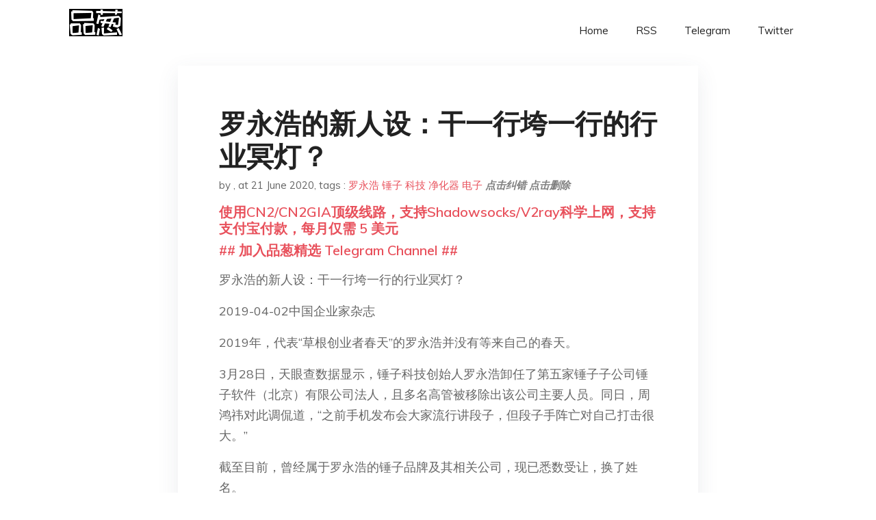

--- FILE ---
content_type: text/html; charset=utf-8
request_url: https://project-gutenberg.github.io/Pincong/post/f0ff1ee05018388944ac2bcc3353e58b/?utm_source=see_also&utm_medium=%25E7%25BD%2597%25E6%25B0%25B8%25E6%25B5%25A9%25E8%25AE%25A4%25E6%2580%2582
body_size: 10303
content:
<!doctype html><html lang=zh-cn><head><meta charset=utf-8><title>罗永浩的新人设：干一行垮一行的行业冥灯？</title><meta name=viewport content="width=device-width,initial-scale=1,maximum-scale=1"><meta name=description content=" 罗永浩的新人设：干一行垮一行的行业冥灯？
2019-04-02中国企业家杂志
2019年，代表“草根创业者春天”的罗永浩并没有等来自己的春天。
3月28日，天眼查数据显示，锤子科技创始人罗永浩卸任了第五家锤子子公司锤子软件（北京）有限公司法人，且多名高管被移除出该公司主要人员。同日，周鸿祎对此调侃道，“之前手机发布会大家流行讲段子，但段子手阵亡对自己打击很大。”
截至目前，曾经属于罗永浩的锤子品牌及其相关公司，现已悉数受让，换了姓名。
事实上，从2018年12月开始，罗永浩陆续卸任了4家锤子旗下公司法定代表人；2019年2月5日和2月28日，先后退出“聊天宝”相关公司股东行列；3月8日，罗永浩将锤子科技生态链品牌——畅呼吸出售给了优点科技。
从去年底到现在，锤子科技的一系列变动都表明该公司已经走到了绝路。首先是资产变卖，其次是被冻结财产。此外，罗永浩本人的股权也被冻结。
成功有惯性，危机又何尝不是？罗永浩首当其冲。
有网友总结，老罗开始做锤子手机那年，正赶上行业萎缩、竞争日益激烈；做空气净化器那年，天气特别好，加之相关政策因素，滞销；今年刚准备进军电子烟，整个行业又被央视点名，登上3·15晚会。
从手机到电子烟，罗永浩有了一个新人设：干一行垮一行的行业冥灯。从另一个角度讲，他似乎总是棋差一招。
罗永浩后来自我反省说，“我一度在貌似没用的地方投入太多热情和精力”。
情怀失灵：锤子卖身头条
最近一段时间，用危如累卵来形容锤子科技现如今的境地似乎并不过分。
今年1月，锤子科技部分专利卖给今日头条母公司字节跳动。继法人变更、核心骨干离职、供应商催收债务、法律诉讼缠身、资金断裂、大幅裁员，罗永浩股权频遭冻结之后，头条系成为锤子科技的最后一根稻草。
1月22日晚，字节跳动方面回应称，字节跳动收购了锤子科技部分专利使用权，用以探索教育领域相关业务，因为具体交易涉及保密条款，不便披露；也有锤子科技员工入职公司，这是正常的人才流动。
1月24日，锤子科技的内部工作人员证实，已有部分员工改签劳动合同到今日头条的母公司字节跳动，硬件和软件部门均有大量员工改签合同。
据悉，锤子科技员工于1月21日接到改签合同通知，22日员工在进行初步意向统计后，有签署意向的员工分批次进入办公室签署一份印有“欢迎加入字节跳动”字样的文件。
锤子卖身实锤落下，以往活跃于微博发言的罗永浩却一反常态地保持着沉默。锤子科技前途的灰暗色彩加重，令头条系的收购举动更添神秘感。
此外，曾被罗永浩寄予厚望的坚果也被曝已经停产，新品手机研发工作基本处于停滞状态，目前团队主要工作停留在维持系统和产品基本运维。
打开锤子科技的官网，多数产品都已处于缺货状态，而京东自营店的手机也显示为无货，仅部分周边产品在售。据了解，自2018年12月10日开始，除了一款空气净化器产品外，锤子官网内300元以上“大件”产品断货至今。
除了法人变更，核心团队出走，锤子科技还遭到合作伙伴的起诉，部分财产被采取保全措施。11月20日，酷派旗下子公司，东莞宇龙通信科技有限公司向深圳法院提起诉讼，状告北京锤子数码科技有限公司“欠钱不还”，后者向酷派采购手机零部件，涉及金额约1000多万元，但货物交付后，货款还有一半没有给，金额涉及四五百万元。
除了自身的困境，还有来自其他手机厂商的碾压。即便锤子能进阶成为一家更像小米的公司，但罗永浩终究无法成为雷军。
据《财经》杂志报道，2018年5月时，锤子科技账面可用现金就只剩5000万。而网易科技《锤子生死劫》一文也指出，锤子在2018年出现了资金链危机，与京东架构调整后的回款不足有关。
消失的“子弹短信”
除了锤子科技，如昙花一现的子弹短信再次迎来生死时刻。
据报道，3月5日，聊天宝（原子弹短信）团队宣布就地解散，原来大约两百人的团队，“只保留二三十人”，或将回流到锤子科技，用以维持日常运营。而彼时在发布会上兢兢业业为子弹短信和聊天宝“带货”的罗永浩早已全身而退并做起了投资，这也是他最后一次公开露面。
3月21日消息，罗永浩新增入股广州盖得排行信息科技有限公司，持股3.89%，认缴出资金额为6万元。据相关资料显示，盖得排行app的主要功能是查询各种商品、餐厅排名。
知情人士向《中国企业家》表示，实际上聊天宝团队和媒体所述如出一辙，类似于“名存实亡”。
除了团队解散，曾为聊天宝站台拉粉的罗永浩也被传出早已退出聊天宝，一位锤子内部人士表示，“老罗在解散前就离开了聊天宝，现在（两者）已经无关了”。值得注意的是，经《中国企业家》记者查询，聊天宝的广告内容也已从锤子科技的官网撤回。
被称为“一款可以撼动微信的社交软件”的子弹短信于2018年8月上线，且持续霸屏罗永浩的微博。上线一周，罗永浩就宣布其获得了1.5亿融资，并透露数百家机构对其感兴趣。春节期间，聊天宝多次登上社交应用排行榜前十。公开信息显示，其所属公司快如科技由锤子科技员工离职后创立。
然而，仅过一月，子弹短信就出现高开低走的局面。据七麦数据显示，2018年8月28日，子弹短信的下载量估算为567981次，至9月27日时已跌落至 5960次，下载量仅为高峰时期的百分之一。这表明子弹短信的用户留存与新增都出现了问题。
净化器被并购
罗永浩的情怀不止在手机、社交类App，还包括进军空气净化器行业，因为赚钱快，比手机的利润空间大。
2016年冬季，北方雾霾天气格外严重。一位淄博的锤粉忍不住发微博，艾特罗永浩说：“老罗，做个空气净化器吧！”几小时后，罗永浩转发了这条微博回复：“好，一言为定。”
一年后的11月7日，首款“畅呼吸”空气净化器面市，售价3499元，价格几乎达到了同一场发布会上发布的坚果Pro 2低配版的两倍，而当时小米空气净化器最便宜的一款只要699元。彼时，后者是国内市场占有率第一的国产品牌，2016年全年销量超200万台，为智米科技带来不低于15亿元的营收。
在他看来，“畅呼吸”最值得称道的是其出色的净化能力。“唰的一下就干净了”，这是罗永浩为“畅呼吸”想的专属广告语。发布会上罗永浩曾表示，要砸3亿元广告费做推广，让这句广告语在生活中无处不在，使畅呼吸成为用户最先想到的空气净化器品牌。
但命运弄人的故事再次上演：得益于严苛的治理手段，这年冬天北方空气长时间保持在优良状态，加上定价偏高，这款净化器销量并不理想。2018年末，内外交困。“畅呼吸”错过了证明自己的机会。此时，锤子科技因陷入资金链问题，“畅呼吸”产品进入了无止境的缺货中。
2019年3月8日，前酷派CEO刘江峰创立的优点科技宣布，战略并购锤子科技全资子公司畅呼吸科技（成都）有限公司，具体金额尚未透露。刘江峰与罗永浩私交颇深，据媒体报道，早在2016年，刘江峰就以私人名义投资了锤子科技。在2018年4月的锤子发布会上，锤子科技曾与优点科技合作，联合发布了三款智能门锁。
电子烟被3·15晚会点名
与空气净化器一样，电子烟同样是门槛低、利润高的暴利行业。种种迹象表明，罗永浩曾试图进军电子烟行业。
日前，媒体曝光了一张罗永浩和波顿集团旗下吉瑞科技董事长刘秋明的合照。据腾讯《一线》报道，有接近罗永浩的人士表示，罗永浩将转战电子烟领域进行二次创业，正在寻找供应商，品牌名为“小野和细红线”。锤子的001号员工朱萧木也在去年底创办了自己的电子烟品牌“FLOW福禄”，并由罗永浩亲自在聊天宝发布会上推荐，可见双方关系非浅。
数据显示，2016年中国电子烟市场规模大约为32亿人民币，占世界电子烟市场份额6%，而中国烟民中电子烟渗透率低于1%。市场空间巨大。
3月15日，央视“3·15”晚会曝光称，电子烟对人体有很大危险。同时，现在有部分企业打着科技公司的旗号，将电子烟包装成了“科技产品”。当日晚间，在京东、苏宁等电商平台，“电子烟”相关搜索词已被屏蔽，检索时无法找到相关商品。
电子烟作为2019年的第一个风口，刚刚升起的热度，一夜之间，几乎就降到了冰点，原本高歌猛进的资本也静悄悄地放慢了脚步。
但相比其他创业项目，电子烟行业缺乏监管，其背后的政策风险不可预料，是悬在其头上的达摩克利斯之剑。
据媒体报道，天奇阿米巴基金合伙人魏武挥认为，此番3·15点名电子烟行业，必然会给热潮中的资本机构泼上一桶凉水，投资人再选择项目时会更加斟酌，衡量要素中会增加更多硬性条件，比如国家机构下发的许可证与牌照等。
而罗永浩是否会暂时止步，尚不可知。
尽管如此，电子烟也只是罗永浩创业版图中的冰山一角。除了主业务手机外，从2017年至今，罗永浩尝试发布了不少产品。可以佐证的是，罗永浩最新几条微博内容，都是关于PUPUPULA智能存钱罐、盖得排行、地平线背包等。 "><meta name=generator content="Hugo 0.100.2"><link rel=stylesheet href=../../plugins/bootstrap/bootstrap.min.css><link rel=stylesheet href=../../plugins/themify-icons/themify-icons.css><link rel=stylesheet href=https://project-gutenberg.github.io/Pincong/scss/style.min.css media=screen><link rel="shortcut icon" href=https://project-gutenberg.github.io/Pincong/images/favicon.png type=image/x-icon><link rel=icon href=https://project-gutenberg.github.io/Pincong/images/favicon.png type=image/x-icon><meta name=twitter:card content="summary_large_image"><meta name=og:title content=" 罗永浩的新人设：干一行垮一行的行业冥灯？ "><meta name=og:description content=" 罗永浩的新人设：干一行垮一行的行业冥灯？
2019-04-02中国企业家杂志
2019年，代表“草根创业者春天”的罗永浩并没有等来自己的春天。
3月28日，天眼查数据显示，锤子科技创始人罗永浩卸任了第五家锤子子公司锤子软件（北京）有限公司法人，且多名高管被移除出该公司主要人员。同日，周鸿祎对此调侃道，“之前手机发布会大家流行讲段子，但段子手阵亡对自己打击很大。”
截至目前，曾经属于罗永浩的锤子品牌及其相关公司，现已悉数受让，换了姓名。
事实上，从2018年12月开始，罗永浩陆续卸任了4家锤子旗下公司法定代表人；2019年2月5日和2月28日，先后退出“聊天宝”相关公司股东行列；3月8日，罗永浩将锤子科技生态链品牌——畅呼吸出售给了优点科技。
从去年底到现在，锤子科技的一系列变动都表明该公司已经走到了绝路。首先是资产变卖，其次是被冻结财产。此外，罗永浩本人的股权也被冻结。
成功有惯性，危机又何尝不是？罗永浩首当其冲。
有网友总结，老罗开始做锤子手机那年，正赶上行业萎缩、竞争日益激烈；做空气净化器那年，天气特别好，加之相关政策因素，滞销；今年刚准备进军电子烟，整个行业又被央视点名，登上3·15晚会。
从手机到电子烟，罗永浩有了一个新人设：干一行垮一行的行业冥灯。从另一个角度讲，他似乎总是棋差一招。
罗永浩后来自我反省说，“我一度在貌似没用的地方投入太多热情和精力”。
情怀失灵：锤子卖身头条
最近一段时间，用危如累卵来形容锤子科技现如今的境地似乎并不过分。
今年1月，锤子科技部分专利卖给今日头条母公司字节跳动。继法人变更、核心骨干离职、供应商催收债务、法律诉讼缠身、资金断裂、大幅裁员，罗永浩股权频遭冻结之后，头条系成为锤子科技的最后一根稻草。
1月22日晚，字节跳动方面回应称，字节跳动收购了锤子科技部分专利使用权，用以探索教育领域相关业务，因为具体交易涉及保密条款，不便披露；也有锤子科技员工入职公司，这是正常的人才流动。
1月24日，锤子科技的内部工作人员证实，已有部分员工改签劳动合同到今日头条的母公司字节跳动，硬件和软件部门均有大量员工改签合同。
据悉，锤子科技员工于1月21日接到改签合同通知，22日员工在进行初步意向统计后，有签署意向的员工分批次进入办公室签署一份印有“欢迎加入字节跳动”字样的文件。
锤子卖身实锤落下，以往活跃于微博发言的罗永浩却一反常态地保持着沉默。锤子科技前途的灰暗色彩加重，令头条系的收购举动更添神秘感。
此外，曾被罗永浩寄予厚望的坚果也被曝已经停产，新品手机研发工作基本处于停滞状态，目前团队主要工作停留在维持系统和产品基本运维。
打开锤子科技的官网，多数产品都已处于缺货状态，而京东自营店的手机也显示为无货，仅部分周边产品在售。据了解，自2018年12月10日开始，除了一款空气净化器产品外，锤子官网内300元以上“大件”产品断货至今。
除了法人变更，核心团队出走，锤子科技还遭到合作伙伴的起诉，部分财产被采取保全措施。11月20日，酷派旗下子公司，东莞宇龙通信科技有限公司向深圳法院提起诉讼，状告北京锤子数码科技有限公司“欠钱不还”，后者向酷派采购手机零部件，涉及金额约1000多万元，但货物交付后，货款还有一半没有给，金额涉及四五百万元。
除了自身的困境，还有来自其他手机厂商的碾压。即便锤子能进阶成为一家更像小米的公司，但罗永浩终究无法成为雷军。
据《财经》杂志报道，2018年5月时，锤子科技账面可用现金就只剩5000万。而网易科技《锤子生死劫》一文也指出，锤子在2018年出现了资金链危机，与京东架构调整后的回款不足有关。
消失的“子弹短信”
除了锤子科技，如昙花一现的子弹短信再次迎来生死时刻。
据报道，3月5日，聊天宝（原子弹短信）团队宣布就地解散，原来大约两百人的团队，“只保留二三十人”，或将回流到锤子科技，用以维持日常运营。而彼时在发布会上兢兢业业为子弹短信和聊天宝“带货”的罗永浩早已全身而退并做起了投资，这也是他最后一次公开露面。
3月21日消息，罗永浩新增入股广州盖得排行信息科技有限公司，持股3.89%，认缴出资金额为6万元。据相关资料显示，盖得排行app的主要功能是查询各种商品、餐厅排名。
知情人士向《中国企业家》表示，实际上聊天宝团队和媒体所述如出一辙，类似于“名存实亡”。
除了团队解散，曾为聊天宝站台拉粉的罗永浩也被传出早已退出聊天宝，一位锤子内部人士表示，“老罗在解散前就离开了聊天宝，现在（两者）已经无关了”。值得注意的是，经《中国企业家》记者查询，聊天宝的广告内容也已从锤子科技的官网撤回。
被称为“一款可以撼动微信的社交软件”的子弹短信于2018年8月上线，且持续霸屏罗永浩的微博。上线一周，罗永浩就宣布其获得了1.5亿融资，并透露数百家机构对其感兴趣。春节期间，聊天宝多次登上社交应用排行榜前十。公开信息显示，其所属公司快如科技由锤子科技员工离职后创立。
然而，仅过一月，子弹短信就出现高开低走的局面。据七麦数据显示，2018年8月28日，子弹短信的下载量估算为567981次，至9月27日时已跌落至 5960次，下载量仅为高峰时期的百分之一。这表明子弹短信的用户留存与新增都出现了问题。
净化器被并购
罗永浩的情怀不止在手机、社交类App，还包括进军空气净化器行业，因为赚钱快，比手机的利润空间大。
2016年冬季，北方雾霾天气格外严重。一位淄博的锤粉忍不住发微博，艾特罗永浩说：“老罗，做个空气净化器吧！”几小时后，罗永浩转发了这条微博回复：“好，一言为定。”
一年后的11月7日，首款“畅呼吸”空气净化器面市，售价3499元，价格几乎达到了同一场发布会上发布的坚果Pro 2低配版的两倍，而当时小米空气净化器最便宜的一款只要699元。彼时，后者是国内市场占有率第一的国产品牌，2016年全年销量超200万台，为智米科技带来不低于15亿元的营收。
在他看来，“畅呼吸”最值得称道的是其出色的净化能力。“唰的一下就干净了”，这是罗永浩为“畅呼吸”想的专属广告语。发布会上罗永浩曾表示，要砸3亿元广告费做推广，让这句广告语在生活中无处不在，使畅呼吸成为用户最先想到的空气净化器品牌。
但命运弄人的故事再次上演：得益于严苛的治理手段，这年冬天北方空气长时间保持在优良状态，加上定价偏高，这款净化器销量并不理想。2018年末，内外交困。“畅呼吸”错过了证明自己的机会。此时，锤子科技因陷入资金链问题，“畅呼吸”产品进入了无止境的缺货中。
2019年3月8日，前酷派CEO刘江峰创立的优点科技宣布，战略并购锤子科技全资子公司畅呼吸科技（成都）有限公司，具体金额尚未透露。刘江峰与罗永浩私交颇深，据媒体报道，早在2016年，刘江峰就以私人名义投资了锤子科技。在2018年4月的锤子发布会上，锤子科技曾与优点科技合作，联合发布了三款智能门锁。
电子烟被3·15晚会点名
与空气净化器一样，电子烟同样是门槛低、利润高的暴利行业。种种迹象表明，罗永浩曾试图进军电子烟行业。
日前，媒体曝光了一张罗永浩和波顿集团旗下吉瑞科技董事长刘秋明的合照。据腾讯《一线》报道，有接近罗永浩的人士表示，罗永浩将转战电子烟领域进行二次创业，正在寻找供应商，品牌名为“小野和细红线”。锤子的001号员工朱萧木也在去年底创办了自己的电子烟品牌“FLOW福禄”，并由罗永浩亲自在聊天宝发布会上推荐，可见双方关系非浅。
数据显示，2016年中国电子烟市场规模大约为32亿人民币，占世界电子烟市场份额6%，而中国烟民中电子烟渗透率低于1%。市场空间巨大。
3月15日，央视“3·15”晚会曝光称，电子烟对人体有很大危险。同时，现在有部分企业打着科技公司的旗号，将电子烟包装成了“科技产品”。当日晚间，在京东、苏宁等电商平台，“电子烟”相关搜索词已被屏蔽，检索时无法找到相关商品。
电子烟作为2019年的第一个风口，刚刚升起的热度，一夜之间，几乎就降到了冰点，原本高歌猛进的资本也静悄悄地放慢了脚步。
但相比其他创业项目，电子烟行业缺乏监管，其背后的政策风险不可预料，是悬在其头上的达摩克利斯之剑。
据媒体报道，天奇阿米巴基金合伙人魏武挥认为，此番3·15点名电子烟行业，必然会给热潮中的资本机构泼上一桶凉水，投资人再选择项目时会更加斟酌，衡量要素中会增加更多硬性条件，比如国家机构下发的许可证与牌照等。
而罗永浩是否会暂时止步，尚不可知。
尽管如此，电子烟也只是罗永浩创业版图中的冰山一角。除了主业务手机外，从2017年至今，罗永浩尝试发布了不少产品。可以佐证的是，罗永浩最新几条微博内容，都是关于PUPUPULA智能存钱罐、盖得排行、地平线背包等。 "><meta name=og:image content="https://project-gutenberg.github.io/Pincong//images/card/93.jpg"><script data-ad-client=ca-pub-6074407261372769 async src=https://pagead2.googlesyndication.com/pagead/js/adsbygoogle.js></script>
<script async src="https://www.googletagmanager.com/gtag/js?id=G-06HJ1E5XNH"></script>
<script>window.dataLayer=window.dataLayer||[];function gtag(){dataLayer.push(arguments)}gtag('js',new Date),gtag('config','G-06HJ1E5XNH')</script></head><body><header class="fixed-top navigation"><div class=container><nav class="navbar navbar-expand-lg navbar-light bg-transparent"><a class=navbar-brand href=https://project-gutenberg.github.io/Pincong/><img class=img-fluid src=https://project-gutenberg.github.io/Pincong//images/logo.png alt=品葱*精选></a>
<button class="navbar-toggler border-0" type=button data-toggle=collapse data-target=#navigation>
<i class="ti-menu h3"></i></button><div class="collapse navbar-collapse text-center" id=navigation><ul class="navbar-nav ml-auto"><li class=nav-item><a class=nav-link href=https://project-gutenberg.github.io/Pincong/>Home</a></li><li class=nav-item><a class=nav-link href=https://project-gutenberg.github.io/Pincong/post/index.xml>RSS</a></li><li class=nav-item><a class=nav-link href=https://bit.ly/2HrxEi0>Telegram</a></li><li class=nav-item><a class=nav-link href=https://twitter.com/speechfree3>Twitter</a></li></ul></div></nav></div></header><div class="py-5 d-none d-lg-block"></div><section class=main-content><div class=container><div class=row><div class="col-lg-8 mx-auto block shadow mb-5"><h2>罗永浩的新人设：干一行垮一行的行业冥灯？</h2><div class=mb-3><span>by <a href=https://project-gutenberg.github.io/Pincong/author/></a></span>,
<span>at 21 June 2020</span>, tags :
<a href=https://project-gutenberg.github.io/Pincong/tags/%e7%bd%97%e6%b0%b8%e6%b5%a9>罗永浩</a>
<a href=https://project-gutenberg.github.io/Pincong/tags/%e9%94%a4%e5%ad%90>锤子</a>
<a href=https://project-gutenberg.github.io/Pincong/tags/%e7%a7%91%e6%8a%80>科技</a>
<a href=https://project-gutenberg.github.io/Pincong/tags/%e5%87%80%e5%8c%96%e5%99%a8>净化器</a>
<a href=https://project-gutenberg.github.io/Pincong/tags/%e7%94%b5%e5%ad%90>电子</a>
<a href=https://github.com/Project-Gutenberg/Pincong-data/edit/master/site/content/post/f0ff1ee05018388944ac2bcc3353e58b.md style=color:gray><strong><i>点击纠错</i></strong></a>
<i></i><a href=https://github.com/Project-Gutenberg/Pincong-data/delete/master/site/content/post/f0ff1ee05018388944ac2bcc3353e58b.md style=color:gray><strong><i>点击删除</i></strong></a></div><h5><a href=https://bit.ly/justmysock>使用CN2/CN2GIA顶级线路，支持Shadowsocks/V2ray科学上网，支持支付宝付款，每月仅需 5 美元</a></h5><h5><a href=https://bit.ly/2HrxEi0>## 加入品葱精选 Telegram Channel ##</a></h5><p></p><p>罗永浩的新人设：干一行垮一行的行业冥灯？</p><p>2019-04-02中国企业家杂志</p><p>2019年，代表“草根创业者春天”的罗永浩并没有等来自己的春天。</p><p>3月28日，天眼查数据显示，锤子科技创始人罗永浩卸任了第五家锤子子公司锤子软件（北京）有限公司法人，且多名高管被移除出该公司主要人员。同日，周鸿祎对此调侃道，“之前手机发布会大家流行讲段子，但段子手阵亡对自己打击很大。”</p><p>截至目前，曾经属于罗永浩的锤子品牌及其相关公司，现已悉数受让，换了姓名。</p><p>事实上，从2018年12月开始，罗永浩陆续卸任了4家锤子旗下公司法定代表人；2019年2月5日和2月28日，先后退出“聊天宝”相关公司股东行列；3月8日，罗永浩将锤子科技生态链品牌——畅呼吸出售给了优点科技。</p><p>从去年底到现在，锤子科技的一系列变动都表明该公司已经走到了绝路。首先是资产变卖，其次是被冻结财产。此外，罗永浩本人的股权也被冻结。</p><p>成功有惯性，危机又何尝不是？罗永浩首当其冲。</p><p>有网友总结，老罗开始做锤子手机那年，正赶上行业萎缩、竞争日益激烈；做空气净化器那年，天气特别好，加之相关政策因素，滞销；今年刚准备进军电子烟，整个行业又被央视点名，登上3·15晚会。</p><p>从手机到电子烟，罗永浩有了一个新人设：干一行垮一行的行业冥灯。从另一个角度讲，他似乎总是棋差一招。</p><p>罗永浩后来自我反省说，“我一度在貌似没用的地方投入太多热情和精力”。</p><p>情怀失灵：锤子卖身头条</p><p>最近一段时间，用危如累卵来形容锤子科技现如今的境地似乎并不过分。</p><p>今年1月，锤子科技部分专利卖给今日头条母公司字节跳动。继法人变更、核心骨干离职、供应商催收债务、法律诉讼缠身、资金断裂、大幅裁员，罗永浩股权频遭冻结之后，头条系成为锤子科技的最后一根稻草。</p><p>1月22日晚，字节跳动方面回应称，字节跳动收购了锤子科技部分专利使用权，用以探索教育领域相关业务，因为具体交易涉及保密条款，不便披露；也有锤子科技员工入职公司，这是正常的人才流动。</p><p>1月24日，锤子科技的内部工作人员证实，已有部分员工改签劳动合同到今日头条的母公司字节跳动，硬件和软件部门均有大量员工改签合同。</p><p>据悉，锤子科技员工于1月21日接到改签合同通知，22日员工在进行初步意向统计后，有签署意向的员工分批次进入办公室签署一份印有“欢迎加入字节跳动”字样的文件。</p><p>锤子卖身实锤落下，以往活跃于微博发言的罗永浩却一反常态地保持着沉默。锤子科技前途的灰暗色彩加重，令头条系的收购举动更添神秘感。</p><p>此外，曾被罗永浩寄予厚望的坚果也被曝已经停产，新品手机研发工作基本处于停滞状态，目前团队主要工作停留在维持系统和产品基本运维。</p><p>打开锤子科技的官网，多数产品都已处于缺货状态，而京东自营店的手机也显示为无货，仅部分周边产品在售。据了解，自2018年12月10日开始，除了一款空气净化器产品外，锤子官网内300元以上“大件”产品断货至今。</p><p>除了法人变更，核心团队出走，锤子科技还遭到合作伙伴的起诉，部分财产被采取保全措施。11月20日，酷派旗下子公司，东莞宇龙通信科技有限公司向深圳法院提起诉讼，状告北京锤子数码科技有限公司“欠钱不还”，后者向酷派采购手机零部件，涉及金额约1000多万元，但货物交付后，货款还有一半没有给，金额涉及四五百万元。</p><p>除了自身的困境，还有来自其他手机厂商的碾压。即便锤子能进阶成为一家更像小米的公司，但罗永浩终究无法成为雷军。</p><p>据《财经》杂志报道，2018年5月时，锤子科技账面可用现金就只剩5000万。而网易科技《锤子生死劫》一文也指出，锤子在2018年出现了资金链危机，与京东架构调整后的回款不足有关。</p><p>消失的“子弹短信”</p><p>除了锤子科技，如昙花一现的子弹短信再次迎来生死时刻。</p><p>据报道，3月5日，聊天宝（原子弹短信）团队宣布就地解散，原来大约两百人的团队，“只保留二三十人”，或将回流到锤子科技，用以维持日常运营。而彼时在发布会上兢兢业业为子弹短信和聊天宝“带货”的罗永浩早已全身而退并做起了投资，这也是他最后一次公开露面。</p><p>3月21日消息，罗永浩新增入股广州盖得排行信息科技有限公司，持股3.89%，认缴出资金额为6万元。据相关资料显示，盖得排行app的主要功能是查询各种商品、餐厅排名。</p><p>知情人士向《中国企业家》表示，实际上聊天宝团队和媒体所述如出一辙，类似于“名存实亡”。</p><p>除了团队解散，曾为聊天宝站台拉粉的罗永浩也被传出早已退出聊天宝，一位锤子内部人士表示，“老罗在解散前就离开了聊天宝，现在（两者）已经无关了”。值得注意的是，经《中国企业家》记者查询，聊天宝的广告内容也已从锤子科技的官网撤回。</p><p>被称为“一款可以撼动微信的社交软件”的子弹短信于2018年8月上线，且持续霸屏罗永浩的微博。上线一周，罗永浩就宣布其获得了1.5亿融资，并透露数百家机构对其感兴趣。春节期间，聊天宝多次登上社交应用排行榜前十。公开信息显示，其所属公司快如科技由锤子科技员工离职后创立。</p><p>然而，仅过一月，子弹短信就出现高开低走的局面。据七麦数据显示，2018年8月28日，子弹短信的下载量估算为567981次，至9月27日时已跌落至 5960次，下载量仅为高峰时期的百分之一。这表明子弹短信的用户留存与新增都出现了问题。</p><p>净化器被并购</p><p>罗永浩的情怀不止在手机、社交类App，还包括进军空气净化器行业，因为赚钱快，比手机的利润空间大。</p><p>2016年冬季，北方雾霾天气格外严重。一位淄博的锤粉忍不住发微博，艾特罗永浩说：“老罗，做个空气净化器吧！”几小时后，罗永浩转发了这条微博回复：“好，一言为定。”</p><p>一年后的11月7日，首款“畅呼吸”空气净化器面市，售价3499元，价格几乎达到了同一场发布会上发布的坚果Pro 2低配版的两倍，而当时小米空气净化器最便宜的一款只要699元。彼时，后者是国内市场占有率第一的国产品牌，2016年全年销量超200万台，为智米科技带来不低于15亿元的营收。</p><p>在他看来，“畅呼吸”最值得称道的是其出色的净化能力。“唰的一下就干净了”，这是罗永浩为“畅呼吸”想的专属广告语。发布会上罗永浩曾表示，要砸3亿元广告费做推广，让这句广告语在生活中无处不在，使畅呼吸成为用户最先想到的空气净化器品牌。</p><p>但命运弄人的故事再次上演：得益于严苛的治理手段，这年冬天北方空气长时间保持在优良状态，加上定价偏高，这款净化器销量并不理想。2018年末，内外交困。“畅呼吸”错过了证明自己的机会。此时，锤子科技因陷入资金链问题，“畅呼吸”产品进入了无止境的缺货中。</p><p>2019年3月8日，前酷派CEO刘江峰创立的优点科技宣布，战略并购锤子科技全资子公司畅呼吸科技（成都）有限公司，具体金额尚未透露。刘江峰与罗永浩私交颇深，据媒体报道，早在2016年，刘江峰就以私人名义投资了锤子科技。在2018年4月的锤子发布会上，锤子科技曾与优点科技合作，联合发布了三款智能门锁。</p><p>电子烟被3·15晚会点名</p><p>与空气净化器一样，电子烟同样是门槛低、利润高的暴利行业。种种迹象表明，罗永浩曾试图进军电子烟行业。</p><p>日前，媒体曝光了一张罗永浩和波顿集团旗下吉瑞科技董事长刘秋明的合照。据腾讯《一线》报道，有接近罗永浩的人士表示，罗永浩将转战电子烟领域进行二次创业，正在寻找供应商，品牌名为“小野和细红线”。锤子的001号员工朱萧木也在去年底创办了自己的电子烟品牌“FLOW福禄”，并由罗永浩亲自在聊天宝发布会上推荐，可见双方关系非浅。</p><p>数据显示，2016年中国电子烟市场规模大约为32亿人民币，占世界电子烟市场份额6%，而中国烟民中电子烟渗透率低于1%。市场空间巨大。</p><p>3月15日，央视“3·15”晚会曝光称，电子烟对人体有很大危险。同时，现在有部分企业打着科技公司的旗号，将电子烟包装成了“科技产品”。当日晚间，在京东、苏宁等电商平台，“电子烟”相关搜索词已被屏蔽，检索时无法找到相关商品。</p><p>电子烟作为2019年的第一个风口，刚刚升起的热度，一夜之间，几乎就降到了冰点，原本高歌猛进的资本也静悄悄地放慢了脚步。</p><p>但相比其他创业项目，电子烟行业缺乏监管，其背后的政策风险不可预料，是悬在其头上的达摩克利斯之剑。</p><p>据媒体报道，天奇阿米巴基金合伙人魏武挥认为，此番3·15点名电子烟行业，必然会给热潮中的资本机构泼上一桶凉水，投资人再选择项目时会更加斟酌，衡量要素中会增加更多硬性条件，比如国家机构下发的许可证与牌照等。</p><p>而罗永浩是否会暂时止步，尚不可知。</p><p>尽管如此，电子烟也只是罗永浩创业版图中的冰山一角。除了主业务手机外，从2017年至今，罗永浩尝试发布了不少产品。可以佐证的是，罗永浩最新几条微博内容，都是关于PUPUPULA智能存钱罐、盖得排行、地平线背包等。</p><p>曾有媒体问罗永浩，当创业者个人的性格和风格给企业带来瓶颈之后，该怎么办？罗永浩表示，一个公司能走多远、走多大，归根到底还是取决于创始人，如果还在位，取决于这个创始人有没有学习能力。他承认，自己过去攻击性很强，没把握好，锤子也在努力淡化个人色彩。</p><p>当年公然宣称“彪悍的人生不需要解释”，时隔多年后，他也终于承认，“为了自己之前讲过的话，而把企业推向危险的边缘，是一个很幼稚的想法。”</p><p>有趣的是，《中国企业家》注意到，罗永浩已经卸任法人的成都野望数码科技有限责任公司，其中的“野望”是个日语词，罗永浩很是喜欢，其本意是“有些不切实际的野心和愿望”。现在来看，一语成谶。</p><p>(XYS20190402)</p><p>◇◇新语丝(<a href=https://www.xys.org>www.xys.org</a>)(newxys.com)(xys10.dxiong.com)◇◇</p><h5><a href="https://www.digitalocean.com/?refcode=4351d40e44b2&utm_campaign=Referral_Invite&utm_medium=Referral_Program&utm_source=CopyPaste">最简单好用的 VPS,没有之一，注册立得 100 美金</a></h5></div><div class="col-lg-8 mx-auto block shadow"><div id=disqus_thread></div><script type=application/javascript>window.disqus_config=function(){},function(){if(["localhost","127.0.0.1"].indexOf(window.location.hostname)!=-1){document.getElementById('disqus_thread').innerHTML='Disqus comments not available by default when the website is previewed locally.';return}var t=document,e=t.createElement('script');e.async=!0,e.src='//pin-cong-jing-xuan.disqus.com/embed.js',e.setAttribute('data-timestamp',+new Date),(t.head||t.body).appendChild(e)}()</script><noscript>Please enable JavaScript to view the <a href=https://disqus.com/?ref_noscript>comments powered by Disqus.</a></noscript><a href=https://disqus.com class=dsq-brlink>comments powered by <span class=logo-disqus>Disqus</span></a></div><div class="col-lg-8 mx-auto block shadow"><h3>See Also</h3><div class=container><div class=row><div class="mx-auto px-0"><div class="bg-white shadow block"><article class=mb-5><h2 class=h5><a class=text-dark href="https://project-gutenberg.github.io/Pincong/post/75dd82e3e73613d4efcfeb567f584bfd/?utm_source=see_also&utm_medium=%25E7%25BD%2597%25E6%25B0%25B8%25E6%25B5%25A9%25E7%259A%2584%25E6%2596%25B0%25E4%25BA%25BA%25E8%25AE%25BE%25E5%25B9%25B2%25E4%25B8%2580%25E8%25A1%258C%25E5%259E%25AE%25E4%25B8%2580%25E8%25A1%258C%25E7%259A%2584%25E8%25A1%258C%25E4%25B8%259A%25E5%2586%25A5%25E7%2581%25AF">因欠370万货款成“老赖” 罗永浩回应：就算“卖艺”也会还清</a></h2><p class=text-dark>因欠370万货款成“老赖” 罗永浩回应：就算“卖艺”也会还清
2019年11月04日每日经济新闻
说到锤子手机，人们第一时间想到的就是罗永浩，即便现在的他已经与锤子手机没了联系。
曾经豪言壮语道：“给我时间，我可以让你们所崇拜的手机品牌都倒 …</p></article><article class=mb-5><h2 class=h5><a class=text-dark href="https://project-gutenberg.github.io/Pincong/post/79262012c186927f0eb6f2892efeb319/?utm_source=see_also&utm_medium=%25E7%25BD%2597%25E6%25B0%25B8%25E6%25B5%25A9%25E7%259A%2584%25E6%2596%25B0%25E4%25BA%25BA%25E8%25AE%25BE%25E5%25B9%25B2%25E4%25B8%2580%25E8%25A1%258C%25E5%259E%25AE%25E4%25B8%2580%25E8%25A1%258C%25E7%259A%2584%25E8%25A1%258C%25E4%25B8%259A%25E5%2586%25A5%25E7%2581%25AF">电子烟的危害不容忽视（修订版）</a></h2><p class=text-dark>电子烟的危害不容忽视（修订版）
·方舟子·
罗永浩手机做不下去了，改开起了杂货铺，旅行箱、加湿器、鞋子等等什么都卖。最近还推销起了电子烟，美其名曰“福禄电子烟”。罗永浩推销电子烟的卖点有二，一是说电子烟对身体的危害很小，比烟草少95%；二是 …</p></article><article class=mb-5><h2 class=h5><a class=text-dark href="https://project-gutenberg.github.io/Pincong/post/1257da8b74f549b6314f24a245f63af5/?utm_source=see_also&utm_medium=%25E7%25BD%2597%25E6%25B0%25B8%25E6%25B5%25A9%25E7%259A%2584%25E6%2596%25B0%25E4%25BA%25BA%25E8%25AE%25BE%25E5%25B9%25B2%25E4%25B8%2580%25E8%25A1%258C%25E5%259E%25AE%25E4%25B8%2580%25E8%25A1%258C%25E7%259A%2584%25E8%25A1%258C%25E4%25B8%259A%25E5%2586%25A5%25E7%2581%25AF">愿世间不再有罗永浩</a></h2><p class=text-dark>愿世间不再有罗永浩
作者：申鹏
一觉醒来，罗永浩已经上了“老赖”名单，被限制高消费了。
从此，他再也不能挑“中杯奶茶”了。
但罗永浩毕竟是罗永浩，在这个当口上，都没有忘记炒作自己，写了一篇雄文《一个“老赖”的自白》，瞬间十万加，引得无数“锤 …</p></article><article class=mb-5><h2 class=h5><a class=text-dark href="https://project-gutenberg.github.io/Pincong/post/fd88abd22c07dfeec1cba1da8672ef22/?utm_source=see_also&utm_medium=%25E7%25BD%2597%25E6%25B0%25B8%25E6%25B5%25A9%25E7%259A%2584%25E6%2596%25B0%25E4%25BA%25BA%25E8%25AE%25BE%25E5%25B9%25B2%25E4%25B8%2580%25E8%25A1%258C%25E5%259E%25AE%25E4%25B8%2580%25E8%25A1%258C%25E7%259A%2584%25E8%25A1%258C%25E4%25B8%259A%25E5%2586%25A5%25E7%2581%25AF">罗永浩直播卖货，一次刷屏级的无聊</a></h2><p class=text-dark>他来了他来了，罗永浩终于直播卖货了。
网友们的期待有多高？
甚至有人称今天为“罗历新年”，而老罗的直播更是堪比春晚。
然而，这场万人空巷的直播，似乎却成为了一场“刷屏级的无聊”。
** 01 ** 从今天下午开始，很多抖音用户打开APP后出 …</p></article><article class=mb-5><h2 class=h5><a class=text-dark href="https://project-gutenberg.github.io/Pincong/post/4640582d6c8df0b4f5738e8ee500dd3b/?utm_source=see_also&utm_medium=%25E7%25BD%2597%25E6%25B0%25B8%25E6%25B5%25A9%25E7%259A%2584%25E6%2596%25B0%25E4%25BA%25BA%25E8%25AE%25BE%25E5%25B9%25B2%25E4%25B8%2580%25E8%25A1%258C%25E5%259E%25AE%25E4%25B8%2580%25E8%25A1%258C%25E7%259A%2584%25E8%25A1%258C%25E4%25B8%259A%25E5%2586%25A5%25E7%2581%25AF">杭州未来科技城诈骗窝案进展(12)：张标标已经向浙江三级纪委递交了投诉信</a></h2><p class=text-dark>杭州未来科技城诈骗窝案进展(12)：张标标已经向浙江三级纪委递交了投诉信
作者：杜克林
在2019年3月25日，我受张标标之托在新语丝网站发表了《杭州未来科技城诈骗窝案进展(11)：匪夷所思，未来科技城管委会藐视法院判决书》。写好了之后发给 …</p></article></div></div></div></div></div></div></div></div></section><script>var i,images=document.getElementsByTagName("img");for(i=0;i<images.length;i++)images[i].className+="img-fluid w-100 mb-4"</script><footer class="py-4 bg-light border-top"><div class=container><div class="row justify-content-between align-items-center"><div class="col-lg-4 text-center text-lg-left mb-4 mb-lg-0"><a href=https://project-gutenberg.github.io/Pincong/><img src=https://project-gutenberg.github.io/Pincong//images/logo.png class=img-fluid alt=品葱*精选></a></div><div class="col-lg-4 text-center mb-4 mb-lg-0"><ul class="list-inline mb-0"></ul></div><div class="col-lg-4 text-lg-right text-center mb-4 mb-lg-0"><ul class="list-inline social-icon mb-0"><li class=list-inline-item><a href=https://pincong.rocks/><i class=ti-home></i></a></li><li class=list-inline-item><a href=https://github.com/Project-Gutenberg/Pincong><i class=ti-github></i></a></li></ul></div><div class="col-12 text-center mt-4"><span></span></div></div></div></footer><script src=../../plugins/jQuery/jquery.min.js></script>
<script src=../../plugins/bootstrap/bootstrap.min.js></script>
<script src=../../plugins/search/fuse.min.js></script>
<script src=../../plugins/search/mark.js></script>
<script src=../../plugins/search/search.js></script>
<script src=https://project-gutenberg.github.io/Pincong/js/script.min.js></script>
<script>(function(e,o,i,a,t,n,s){e.GoogleAnalyticsObject=t,e[t]=e[t]||function(){(e[t].q=e[t].q||[]).push(arguments)},e[t].l=1*new Date,n=o.createElement(i),s=o.getElementsByTagName(i)[0],n.async=1,n.src=a,s.parentNode.insertBefore(n,s)})(window,document,'script','//www.google-analytics.com/analytics.js','ga'),ga('create','UA-151212685-6','auto'),ga('send','pageview')</script></body></html>

--- FILE ---
content_type: text/html; charset=utf-8
request_url: https://www.google.com/recaptcha/api2/aframe
body_size: 259
content:
<!DOCTYPE HTML><html><head><meta http-equiv="content-type" content="text/html; charset=UTF-8"></head><body><script nonce="CNRwNIxNeJiC4Hf59t6jqw">/** Anti-fraud and anti-abuse applications only. See google.com/recaptcha */ try{var clients={'sodar':'https://pagead2.googlesyndication.com/pagead/sodar?'};window.addEventListener("message",function(a){try{if(a.source===window.parent){var b=JSON.parse(a.data);var c=clients[b['id']];if(c){var d=document.createElement('img');d.src=c+b['params']+'&rc='+(localStorage.getItem("rc::a")?sessionStorage.getItem("rc::b"):"");window.document.body.appendChild(d);sessionStorage.setItem("rc::e",parseInt(sessionStorage.getItem("rc::e")||0)+1);localStorage.setItem("rc::h",'1769412848662');}}}catch(b){}});window.parent.postMessage("_grecaptcha_ready", "*");}catch(b){}</script></body></html>